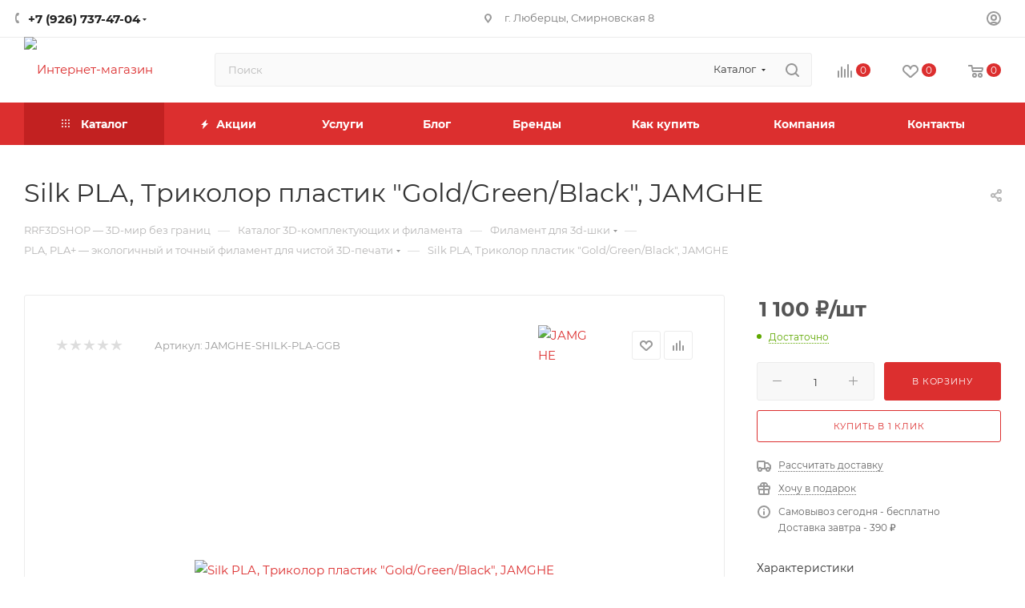

--- FILE ---
content_type: text/html; charset=UTF-8
request_url: https://rrf3dshop.ru/bitrix/components/bitrix/sale.prediction.product.detail/ajax.php
body_size: -15
content:
	<script>
	BX.ready(function () {
		BX.onCustomEvent('onHasNewPrediction', ['', 'sale_gift_product_607613702']);
	});
	</script>
	

--- FILE ---
content_type: text/html; charset=utf-8
request_url: https://www.google.com/recaptcha/api2/anchor?ar=1&k=6LcR1c8rAAAAAAhggkiVccqRL3C49r3Nnd3MEmEg&co=aHR0cHM6Ly9ycmYzZHNob3AucnU6NDQz&hl=ru&v=N67nZn4AqZkNcbeMu4prBgzg&theme=dark&size=invisible&badge=inline&anchor-ms=20000&execute-ms=30000&cb=c2hr98y81z4h
body_size: 49571
content:
<!DOCTYPE HTML><html dir="ltr" lang="ru"><head><meta http-equiv="Content-Type" content="text/html; charset=UTF-8">
<meta http-equiv="X-UA-Compatible" content="IE=edge">
<title>reCAPTCHA</title>
<style type="text/css">
/* cyrillic-ext */
@font-face {
  font-family: 'Roboto';
  font-style: normal;
  font-weight: 400;
  font-stretch: 100%;
  src: url(//fonts.gstatic.com/s/roboto/v48/KFO7CnqEu92Fr1ME7kSn66aGLdTylUAMa3GUBHMdazTgWw.woff2) format('woff2');
  unicode-range: U+0460-052F, U+1C80-1C8A, U+20B4, U+2DE0-2DFF, U+A640-A69F, U+FE2E-FE2F;
}
/* cyrillic */
@font-face {
  font-family: 'Roboto';
  font-style: normal;
  font-weight: 400;
  font-stretch: 100%;
  src: url(//fonts.gstatic.com/s/roboto/v48/KFO7CnqEu92Fr1ME7kSn66aGLdTylUAMa3iUBHMdazTgWw.woff2) format('woff2');
  unicode-range: U+0301, U+0400-045F, U+0490-0491, U+04B0-04B1, U+2116;
}
/* greek-ext */
@font-face {
  font-family: 'Roboto';
  font-style: normal;
  font-weight: 400;
  font-stretch: 100%;
  src: url(//fonts.gstatic.com/s/roboto/v48/KFO7CnqEu92Fr1ME7kSn66aGLdTylUAMa3CUBHMdazTgWw.woff2) format('woff2');
  unicode-range: U+1F00-1FFF;
}
/* greek */
@font-face {
  font-family: 'Roboto';
  font-style: normal;
  font-weight: 400;
  font-stretch: 100%;
  src: url(//fonts.gstatic.com/s/roboto/v48/KFO7CnqEu92Fr1ME7kSn66aGLdTylUAMa3-UBHMdazTgWw.woff2) format('woff2');
  unicode-range: U+0370-0377, U+037A-037F, U+0384-038A, U+038C, U+038E-03A1, U+03A3-03FF;
}
/* math */
@font-face {
  font-family: 'Roboto';
  font-style: normal;
  font-weight: 400;
  font-stretch: 100%;
  src: url(//fonts.gstatic.com/s/roboto/v48/KFO7CnqEu92Fr1ME7kSn66aGLdTylUAMawCUBHMdazTgWw.woff2) format('woff2');
  unicode-range: U+0302-0303, U+0305, U+0307-0308, U+0310, U+0312, U+0315, U+031A, U+0326-0327, U+032C, U+032F-0330, U+0332-0333, U+0338, U+033A, U+0346, U+034D, U+0391-03A1, U+03A3-03A9, U+03B1-03C9, U+03D1, U+03D5-03D6, U+03F0-03F1, U+03F4-03F5, U+2016-2017, U+2034-2038, U+203C, U+2040, U+2043, U+2047, U+2050, U+2057, U+205F, U+2070-2071, U+2074-208E, U+2090-209C, U+20D0-20DC, U+20E1, U+20E5-20EF, U+2100-2112, U+2114-2115, U+2117-2121, U+2123-214F, U+2190, U+2192, U+2194-21AE, U+21B0-21E5, U+21F1-21F2, U+21F4-2211, U+2213-2214, U+2216-22FF, U+2308-230B, U+2310, U+2319, U+231C-2321, U+2336-237A, U+237C, U+2395, U+239B-23B7, U+23D0, U+23DC-23E1, U+2474-2475, U+25AF, U+25B3, U+25B7, U+25BD, U+25C1, U+25CA, U+25CC, U+25FB, U+266D-266F, U+27C0-27FF, U+2900-2AFF, U+2B0E-2B11, U+2B30-2B4C, U+2BFE, U+3030, U+FF5B, U+FF5D, U+1D400-1D7FF, U+1EE00-1EEFF;
}
/* symbols */
@font-face {
  font-family: 'Roboto';
  font-style: normal;
  font-weight: 400;
  font-stretch: 100%;
  src: url(//fonts.gstatic.com/s/roboto/v48/KFO7CnqEu92Fr1ME7kSn66aGLdTylUAMaxKUBHMdazTgWw.woff2) format('woff2');
  unicode-range: U+0001-000C, U+000E-001F, U+007F-009F, U+20DD-20E0, U+20E2-20E4, U+2150-218F, U+2190, U+2192, U+2194-2199, U+21AF, U+21E6-21F0, U+21F3, U+2218-2219, U+2299, U+22C4-22C6, U+2300-243F, U+2440-244A, U+2460-24FF, U+25A0-27BF, U+2800-28FF, U+2921-2922, U+2981, U+29BF, U+29EB, U+2B00-2BFF, U+4DC0-4DFF, U+FFF9-FFFB, U+10140-1018E, U+10190-1019C, U+101A0, U+101D0-101FD, U+102E0-102FB, U+10E60-10E7E, U+1D2C0-1D2D3, U+1D2E0-1D37F, U+1F000-1F0FF, U+1F100-1F1AD, U+1F1E6-1F1FF, U+1F30D-1F30F, U+1F315, U+1F31C, U+1F31E, U+1F320-1F32C, U+1F336, U+1F378, U+1F37D, U+1F382, U+1F393-1F39F, U+1F3A7-1F3A8, U+1F3AC-1F3AF, U+1F3C2, U+1F3C4-1F3C6, U+1F3CA-1F3CE, U+1F3D4-1F3E0, U+1F3ED, U+1F3F1-1F3F3, U+1F3F5-1F3F7, U+1F408, U+1F415, U+1F41F, U+1F426, U+1F43F, U+1F441-1F442, U+1F444, U+1F446-1F449, U+1F44C-1F44E, U+1F453, U+1F46A, U+1F47D, U+1F4A3, U+1F4B0, U+1F4B3, U+1F4B9, U+1F4BB, U+1F4BF, U+1F4C8-1F4CB, U+1F4D6, U+1F4DA, U+1F4DF, U+1F4E3-1F4E6, U+1F4EA-1F4ED, U+1F4F7, U+1F4F9-1F4FB, U+1F4FD-1F4FE, U+1F503, U+1F507-1F50B, U+1F50D, U+1F512-1F513, U+1F53E-1F54A, U+1F54F-1F5FA, U+1F610, U+1F650-1F67F, U+1F687, U+1F68D, U+1F691, U+1F694, U+1F698, U+1F6AD, U+1F6B2, U+1F6B9-1F6BA, U+1F6BC, U+1F6C6-1F6CF, U+1F6D3-1F6D7, U+1F6E0-1F6EA, U+1F6F0-1F6F3, U+1F6F7-1F6FC, U+1F700-1F7FF, U+1F800-1F80B, U+1F810-1F847, U+1F850-1F859, U+1F860-1F887, U+1F890-1F8AD, U+1F8B0-1F8BB, U+1F8C0-1F8C1, U+1F900-1F90B, U+1F93B, U+1F946, U+1F984, U+1F996, U+1F9E9, U+1FA00-1FA6F, U+1FA70-1FA7C, U+1FA80-1FA89, U+1FA8F-1FAC6, U+1FACE-1FADC, U+1FADF-1FAE9, U+1FAF0-1FAF8, U+1FB00-1FBFF;
}
/* vietnamese */
@font-face {
  font-family: 'Roboto';
  font-style: normal;
  font-weight: 400;
  font-stretch: 100%;
  src: url(//fonts.gstatic.com/s/roboto/v48/KFO7CnqEu92Fr1ME7kSn66aGLdTylUAMa3OUBHMdazTgWw.woff2) format('woff2');
  unicode-range: U+0102-0103, U+0110-0111, U+0128-0129, U+0168-0169, U+01A0-01A1, U+01AF-01B0, U+0300-0301, U+0303-0304, U+0308-0309, U+0323, U+0329, U+1EA0-1EF9, U+20AB;
}
/* latin-ext */
@font-face {
  font-family: 'Roboto';
  font-style: normal;
  font-weight: 400;
  font-stretch: 100%;
  src: url(//fonts.gstatic.com/s/roboto/v48/KFO7CnqEu92Fr1ME7kSn66aGLdTylUAMa3KUBHMdazTgWw.woff2) format('woff2');
  unicode-range: U+0100-02BA, U+02BD-02C5, U+02C7-02CC, U+02CE-02D7, U+02DD-02FF, U+0304, U+0308, U+0329, U+1D00-1DBF, U+1E00-1E9F, U+1EF2-1EFF, U+2020, U+20A0-20AB, U+20AD-20C0, U+2113, U+2C60-2C7F, U+A720-A7FF;
}
/* latin */
@font-face {
  font-family: 'Roboto';
  font-style: normal;
  font-weight: 400;
  font-stretch: 100%;
  src: url(//fonts.gstatic.com/s/roboto/v48/KFO7CnqEu92Fr1ME7kSn66aGLdTylUAMa3yUBHMdazQ.woff2) format('woff2');
  unicode-range: U+0000-00FF, U+0131, U+0152-0153, U+02BB-02BC, U+02C6, U+02DA, U+02DC, U+0304, U+0308, U+0329, U+2000-206F, U+20AC, U+2122, U+2191, U+2193, U+2212, U+2215, U+FEFF, U+FFFD;
}
/* cyrillic-ext */
@font-face {
  font-family: 'Roboto';
  font-style: normal;
  font-weight: 500;
  font-stretch: 100%;
  src: url(//fonts.gstatic.com/s/roboto/v48/KFO7CnqEu92Fr1ME7kSn66aGLdTylUAMa3GUBHMdazTgWw.woff2) format('woff2');
  unicode-range: U+0460-052F, U+1C80-1C8A, U+20B4, U+2DE0-2DFF, U+A640-A69F, U+FE2E-FE2F;
}
/* cyrillic */
@font-face {
  font-family: 'Roboto';
  font-style: normal;
  font-weight: 500;
  font-stretch: 100%;
  src: url(//fonts.gstatic.com/s/roboto/v48/KFO7CnqEu92Fr1ME7kSn66aGLdTylUAMa3iUBHMdazTgWw.woff2) format('woff2');
  unicode-range: U+0301, U+0400-045F, U+0490-0491, U+04B0-04B1, U+2116;
}
/* greek-ext */
@font-face {
  font-family: 'Roboto';
  font-style: normal;
  font-weight: 500;
  font-stretch: 100%;
  src: url(//fonts.gstatic.com/s/roboto/v48/KFO7CnqEu92Fr1ME7kSn66aGLdTylUAMa3CUBHMdazTgWw.woff2) format('woff2');
  unicode-range: U+1F00-1FFF;
}
/* greek */
@font-face {
  font-family: 'Roboto';
  font-style: normal;
  font-weight: 500;
  font-stretch: 100%;
  src: url(//fonts.gstatic.com/s/roboto/v48/KFO7CnqEu92Fr1ME7kSn66aGLdTylUAMa3-UBHMdazTgWw.woff2) format('woff2');
  unicode-range: U+0370-0377, U+037A-037F, U+0384-038A, U+038C, U+038E-03A1, U+03A3-03FF;
}
/* math */
@font-face {
  font-family: 'Roboto';
  font-style: normal;
  font-weight: 500;
  font-stretch: 100%;
  src: url(//fonts.gstatic.com/s/roboto/v48/KFO7CnqEu92Fr1ME7kSn66aGLdTylUAMawCUBHMdazTgWw.woff2) format('woff2');
  unicode-range: U+0302-0303, U+0305, U+0307-0308, U+0310, U+0312, U+0315, U+031A, U+0326-0327, U+032C, U+032F-0330, U+0332-0333, U+0338, U+033A, U+0346, U+034D, U+0391-03A1, U+03A3-03A9, U+03B1-03C9, U+03D1, U+03D5-03D6, U+03F0-03F1, U+03F4-03F5, U+2016-2017, U+2034-2038, U+203C, U+2040, U+2043, U+2047, U+2050, U+2057, U+205F, U+2070-2071, U+2074-208E, U+2090-209C, U+20D0-20DC, U+20E1, U+20E5-20EF, U+2100-2112, U+2114-2115, U+2117-2121, U+2123-214F, U+2190, U+2192, U+2194-21AE, U+21B0-21E5, U+21F1-21F2, U+21F4-2211, U+2213-2214, U+2216-22FF, U+2308-230B, U+2310, U+2319, U+231C-2321, U+2336-237A, U+237C, U+2395, U+239B-23B7, U+23D0, U+23DC-23E1, U+2474-2475, U+25AF, U+25B3, U+25B7, U+25BD, U+25C1, U+25CA, U+25CC, U+25FB, U+266D-266F, U+27C0-27FF, U+2900-2AFF, U+2B0E-2B11, U+2B30-2B4C, U+2BFE, U+3030, U+FF5B, U+FF5D, U+1D400-1D7FF, U+1EE00-1EEFF;
}
/* symbols */
@font-face {
  font-family: 'Roboto';
  font-style: normal;
  font-weight: 500;
  font-stretch: 100%;
  src: url(//fonts.gstatic.com/s/roboto/v48/KFO7CnqEu92Fr1ME7kSn66aGLdTylUAMaxKUBHMdazTgWw.woff2) format('woff2');
  unicode-range: U+0001-000C, U+000E-001F, U+007F-009F, U+20DD-20E0, U+20E2-20E4, U+2150-218F, U+2190, U+2192, U+2194-2199, U+21AF, U+21E6-21F0, U+21F3, U+2218-2219, U+2299, U+22C4-22C6, U+2300-243F, U+2440-244A, U+2460-24FF, U+25A0-27BF, U+2800-28FF, U+2921-2922, U+2981, U+29BF, U+29EB, U+2B00-2BFF, U+4DC0-4DFF, U+FFF9-FFFB, U+10140-1018E, U+10190-1019C, U+101A0, U+101D0-101FD, U+102E0-102FB, U+10E60-10E7E, U+1D2C0-1D2D3, U+1D2E0-1D37F, U+1F000-1F0FF, U+1F100-1F1AD, U+1F1E6-1F1FF, U+1F30D-1F30F, U+1F315, U+1F31C, U+1F31E, U+1F320-1F32C, U+1F336, U+1F378, U+1F37D, U+1F382, U+1F393-1F39F, U+1F3A7-1F3A8, U+1F3AC-1F3AF, U+1F3C2, U+1F3C4-1F3C6, U+1F3CA-1F3CE, U+1F3D4-1F3E0, U+1F3ED, U+1F3F1-1F3F3, U+1F3F5-1F3F7, U+1F408, U+1F415, U+1F41F, U+1F426, U+1F43F, U+1F441-1F442, U+1F444, U+1F446-1F449, U+1F44C-1F44E, U+1F453, U+1F46A, U+1F47D, U+1F4A3, U+1F4B0, U+1F4B3, U+1F4B9, U+1F4BB, U+1F4BF, U+1F4C8-1F4CB, U+1F4D6, U+1F4DA, U+1F4DF, U+1F4E3-1F4E6, U+1F4EA-1F4ED, U+1F4F7, U+1F4F9-1F4FB, U+1F4FD-1F4FE, U+1F503, U+1F507-1F50B, U+1F50D, U+1F512-1F513, U+1F53E-1F54A, U+1F54F-1F5FA, U+1F610, U+1F650-1F67F, U+1F687, U+1F68D, U+1F691, U+1F694, U+1F698, U+1F6AD, U+1F6B2, U+1F6B9-1F6BA, U+1F6BC, U+1F6C6-1F6CF, U+1F6D3-1F6D7, U+1F6E0-1F6EA, U+1F6F0-1F6F3, U+1F6F7-1F6FC, U+1F700-1F7FF, U+1F800-1F80B, U+1F810-1F847, U+1F850-1F859, U+1F860-1F887, U+1F890-1F8AD, U+1F8B0-1F8BB, U+1F8C0-1F8C1, U+1F900-1F90B, U+1F93B, U+1F946, U+1F984, U+1F996, U+1F9E9, U+1FA00-1FA6F, U+1FA70-1FA7C, U+1FA80-1FA89, U+1FA8F-1FAC6, U+1FACE-1FADC, U+1FADF-1FAE9, U+1FAF0-1FAF8, U+1FB00-1FBFF;
}
/* vietnamese */
@font-face {
  font-family: 'Roboto';
  font-style: normal;
  font-weight: 500;
  font-stretch: 100%;
  src: url(//fonts.gstatic.com/s/roboto/v48/KFO7CnqEu92Fr1ME7kSn66aGLdTylUAMa3OUBHMdazTgWw.woff2) format('woff2');
  unicode-range: U+0102-0103, U+0110-0111, U+0128-0129, U+0168-0169, U+01A0-01A1, U+01AF-01B0, U+0300-0301, U+0303-0304, U+0308-0309, U+0323, U+0329, U+1EA0-1EF9, U+20AB;
}
/* latin-ext */
@font-face {
  font-family: 'Roboto';
  font-style: normal;
  font-weight: 500;
  font-stretch: 100%;
  src: url(//fonts.gstatic.com/s/roboto/v48/KFO7CnqEu92Fr1ME7kSn66aGLdTylUAMa3KUBHMdazTgWw.woff2) format('woff2');
  unicode-range: U+0100-02BA, U+02BD-02C5, U+02C7-02CC, U+02CE-02D7, U+02DD-02FF, U+0304, U+0308, U+0329, U+1D00-1DBF, U+1E00-1E9F, U+1EF2-1EFF, U+2020, U+20A0-20AB, U+20AD-20C0, U+2113, U+2C60-2C7F, U+A720-A7FF;
}
/* latin */
@font-face {
  font-family: 'Roboto';
  font-style: normal;
  font-weight: 500;
  font-stretch: 100%;
  src: url(//fonts.gstatic.com/s/roboto/v48/KFO7CnqEu92Fr1ME7kSn66aGLdTylUAMa3yUBHMdazQ.woff2) format('woff2');
  unicode-range: U+0000-00FF, U+0131, U+0152-0153, U+02BB-02BC, U+02C6, U+02DA, U+02DC, U+0304, U+0308, U+0329, U+2000-206F, U+20AC, U+2122, U+2191, U+2193, U+2212, U+2215, U+FEFF, U+FFFD;
}
/* cyrillic-ext */
@font-face {
  font-family: 'Roboto';
  font-style: normal;
  font-weight: 900;
  font-stretch: 100%;
  src: url(//fonts.gstatic.com/s/roboto/v48/KFO7CnqEu92Fr1ME7kSn66aGLdTylUAMa3GUBHMdazTgWw.woff2) format('woff2');
  unicode-range: U+0460-052F, U+1C80-1C8A, U+20B4, U+2DE0-2DFF, U+A640-A69F, U+FE2E-FE2F;
}
/* cyrillic */
@font-face {
  font-family: 'Roboto';
  font-style: normal;
  font-weight: 900;
  font-stretch: 100%;
  src: url(//fonts.gstatic.com/s/roboto/v48/KFO7CnqEu92Fr1ME7kSn66aGLdTylUAMa3iUBHMdazTgWw.woff2) format('woff2');
  unicode-range: U+0301, U+0400-045F, U+0490-0491, U+04B0-04B1, U+2116;
}
/* greek-ext */
@font-face {
  font-family: 'Roboto';
  font-style: normal;
  font-weight: 900;
  font-stretch: 100%;
  src: url(//fonts.gstatic.com/s/roboto/v48/KFO7CnqEu92Fr1ME7kSn66aGLdTylUAMa3CUBHMdazTgWw.woff2) format('woff2');
  unicode-range: U+1F00-1FFF;
}
/* greek */
@font-face {
  font-family: 'Roboto';
  font-style: normal;
  font-weight: 900;
  font-stretch: 100%;
  src: url(//fonts.gstatic.com/s/roboto/v48/KFO7CnqEu92Fr1ME7kSn66aGLdTylUAMa3-UBHMdazTgWw.woff2) format('woff2');
  unicode-range: U+0370-0377, U+037A-037F, U+0384-038A, U+038C, U+038E-03A1, U+03A3-03FF;
}
/* math */
@font-face {
  font-family: 'Roboto';
  font-style: normal;
  font-weight: 900;
  font-stretch: 100%;
  src: url(//fonts.gstatic.com/s/roboto/v48/KFO7CnqEu92Fr1ME7kSn66aGLdTylUAMawCUBHMdazTgWw.woff2) format('woff2');
  unicode-range: U+0302-0303, U+0305, U+0307-0308, U+0310, U+0312, U+0315, U+031A, U+0326-0327, U+032C, U+032F-0330, U+0332-0333, U+0338, U+033A, U+0346, U+034D, U+0391-03A1, U+03A3-03A9, U+03B1-03C9, U+03D1, U+03D5-03D6, U+03F0-03F1, U+03F4-03F5, U+2016-2017, U+2034-2038, U+203C, U+2040, U+2043, U+2047, U+2050, U+2057, U+205F, U+2070-2071, U+2074-208E, U+2090-209C, U+20D0-20DC, U+20E1, U+20E5-20EF, U+2100-2112, U+2114-2115, U+2117-2121, U+2123-214F, U+2190, U+2192, U+2194-21AE, U+21B0-21E5, U+21F1-21F2, U+21F4-2211, U+2213-2214, U+2216-22FF, U+2308-230B, U+2310, U+2319, U+231C-2321, U+2336-237A, U+237C, U+2395, U+239B-23B7, U+23D0, U+23DC-23E1, U+2474-2475, U+25AF, U+25B3, U+25B7, U+25BD, U+25C1, U+25CA, U+25CC, U+25FB, U+266D-266F, U+27C0-27FF, U+2900-2AFF, U+2B0E-2B11, U+2B30-2B4C, U+2BFE, U+3030, U+FF5B, U+FF5D, U+1D400-1D7FF, U+1EE00-1EEFF;
}
/* symbols */
@font-face {
  font-family: 'Roboto';
  font-style: normal;
  font-weight: 900;
  font-stretch: 100%;
  src: url(//fonts.gstatic.com/s/roboto/v48/KFO7CnqEu92Fr1ME7kSn66aGLdTylUAMaxKUBHMdazTgWw.woff2) format('woff2');
  unicode-range: U+0001-000C, U+000E-001F, U+007F-009F, U+20DD-20E0, U+20E2-20E4, U+2150-218F, U+2190, U+2192, U+2194-2199, U+21AF, U+21E6-21F0, U+21F3, U+2218-2219, U+2299, U+22C4-22C6, U+2300-243F, U+2440-244A, U+2460-24FF, U+25A0-27BF, U+2800-28FF, U+2921-2922, U+2981, U+29BF, U+29EB, U+2B00-2BFF, U+4DC0-4DFF, U+FFF9-FFFB, U+10140-1018E, U+10190-1019C, U+101A0, U+101D0-101FD, U+102E0-102FB, U+10E60-10E7E, U+1D2C0-1D2D3, U+1D2E0-1D37F, U+1F000-1F0FF, U+1F100-1F1AD, U+1F1E6-1F1FF, U+1F30D-1F30F, U+1F315, U+1F31C, U+1F31E, U+1F320-1F32C, U+1F336, U+1F378, U+1F37D, U+1F382, U+1F393-1F39F, U+1F3A7-1F3A8, U+1F3AC-1F3AF, U+1F3C2, U+1F3C4-1F3C6, U+1F3CA-1F3CE, U+1F3D4-1F3E0, U+1F3ED, U+1F3F1-1F3F3, U+1F3F5-1F3F7, U+1F408, U+1F415, U+1F41F, U+1F426, U+1F43F, U+1F441-1F442, U+1F444, U+1F446-1F449, U+1F44C-1F44E, U+1F453, U+1F46A, U+1F47D, U+1F4A3, U+1F4B0, U+1F4B3, U+1F4B9, U+1F4BB, U+1F4BF, U+1F4C8-1F4CB, U+1F4D6, U+1F4DA, U+1F4DF, U+1F4E3-1F4E6, U+1F4EA-1F4ED, U+1F4F7, U+1F4F9-1F4FB, U+1F4FD-1F4FE, U+1F503, U+1F507-1F50B, U+1F50D, U+1F512-1F513, U+1F53E-1F54A, U+1F54F-1F5FA, U+1F610, U+1F650-1F67F, U+1F687, U+1F68D, U+1F691, U+1F694, U+1F698, U+1F6AD, U+1F6B2, U+1F6B9-1F6BA, U+1F6BC, U+1F6C6-1F6CF, U+1F6D3-1F6D7, U+1F6E0-1F6EA, U+1F6F0-1F6F3, U+1F6F7-1F6FC, U+1F700-1F7FF, U+1F800-1F80B, U+1F810-1F847, U+1F850-1F859, U+1F860-1F887, U+1F890-1F8AD, U+1F8B0-1F8BB, U+1F8C0-1F8C1, U+1F900-1F90B, U+1F93B, U+1F946, U+1F984, U+1F996, U+1F9E9, U+1FA00-1FA6F, U+1FA70-1FA7C, U+1FA80-1FA89, U+1FA8F-1FAC6, U+1FACE-1FADC, U+1FADF-1FAE9, U+1FAF0-1FAF8, U+1FB00-1FBFF;
}
/* vietnamese */
@font-face {
  font-family: 'Roboto';
  font-style: normal;
  font-weight: 900;
  font-stretch: 100%;
  src: url(//fonts.gstatic.com/s/roboto/v48/KFO7CnqEu92Fr1ME7kSn66aGLdTylUAMa3OUBHMdazTgWw.woff2) format('woff2');
  unicode-range: U+0102-0103, U+0110-0111, U+0128-0129, U+0168-0169, U+01A0-01A1, U+01AF-01B0, U+0300-0301, U+0303-0304, U+0308-0309, U+0323, U+0329, U+1EA0-1EF9, U+20AB;
}
/* latin-ext */
@font-face {
  font-family: 'Roboto';
  font-style: normal;
  font-weight: 900;
  font-stretch: 100%;
  src: url(//fonts.gstatic.com/s/roboto/v48/KFO7CnqEu92Fr1ME7kSn66aGLdTylUAMa3KUBHMdazTgWw.woff2) format('woff2');
  unicode-range: U+0100-02BA, U+02BD-02C5, U+02C7-02CC, U+02CE-02D7, U+02DD-02FF, U+0304, U+0308, U+0329, U+1D00-1DBF, U+1E00-1E9F, U+1EF2-1EFF, U+2020, U+20A0-20AB, U+20AD-20C0, U+2113, U+2C60-2C7F, U+A720-A7FF;
}
/* latin */
@font-face {
  font-family: 'Roboto';
  font-style: normal;
  font-weight: 900;
  font-stretch: 100%;
  src: url(//fonts.gstatic.com/s/roboto/v48/KFO7CnqEu92Fr1ME7kSn66aGLdTylUAMa3yUBHMdazQ.woff2) format('woff2');
  unicode-range: U+0000-00FF, U+0131, U+0152-0153, U+02BB-02BC, U+02C6, U+02DA, U+02DC, U+0304, U+0308, U+0329, U+2000-206F, U+20AC, U+2122, U+2191, U+2193, U+2212, U+2215, U+FEFF, U+FFFD;
}

</style>
<link rel="stylesheet" type="text/css" href="https://www.gstatic.com/recaptcha/releases/N67nZn4AqZkNcbeMu4prBgzg/styles__ltr.css">
<script nonce="by1yCVUYJ_OfZe9Kr0gbSA" type="text/javascript">window['__recaptcha_api'] = 'https://www.google.com/recaptcha/api2/';</script>
<script type="text/javascript" src="https://www.gstatic.com/recaptcha/releases/N67nZn4AqZkNcbeMu4prBgzg/recaptcha__ru.js" nonce="by1yCVUYJ_OfZe9Kr0gbSA">
      
    </script></head>
<body><div id="rc-anchor-alert" class="rc-anchor-alert"></div>
<input type="hidden" id="recaptcha-token" value="[base64]">
<script type="text/javascript" nonce="by1yCVUYJ_OfZe9Kr0gbSA">
      recaptcha.anchor.Main.init("[\x22ainput\x22,[\x22bgdata\x22,\x22\x22,\[base64]/[base64]/[base64]/bmV3IHJbeF0oY1swXSk6RT09Mj9uZXcgclt4XShjWzBdLGNbMV0pOkU9PTM/bmV3IHJbeF0oY1swXSxjWzFdLGNbMl0pOkU9PTQ/[base64]/[base64]/[base64]/[base64]/[base64]/[base64]/[base64]/[base64]\x22,\[base64]\\u003d\\u003d\x22,\x22TcOww7XCicO7FsOdwrnCiU82G8OBAVTChGAiw6bDqw7CtXk9acOmw4UCw5LCoFNtDQ/DlsKmw4ULEMKSw4XDr8OdWMOrwqoYcR/Cs1bDiRBsw5TComJgQcKNK37DqQ9Nw6plesKxLcK0OcKvYloMwroMwpN/w4k0w4Rlw7nDnRMpf1wlMsKVw4p4OsOxwrTDh8OwGMKDw7rDr3NEHcOiU8KBT3DChDRkwoRkw7TCoWpzXAFCw6/CqWAswrhfA8OPHMOkBSgzGyBqwoXCnWB3wrjCgVfCu1XDq8K2XUvCgE9WEMO1w7F+w7I4HsOxLVsYRsOIV8KYw6xqw70vNjtLa8O1w53Ct8OxL8KnAi/CqsKCMcKMwp3Di8Ofw4YYw7jDlsO2wqppJioxwoPDjMOnTX3DtcO8TcOXwr80UMOmU1NZRgzDm8K7dsKOwqfCkMOuSm/CgSrDlWnCpwVIX8OAAsOBwozDj8O4wpVewqpldnhuD8OEwo0RMcOLSwPCjsKubkLDrzcHVF9kNVzCnsKOwpQvBBzCicKCR1TDjg/CpMKew4N1IMOBwq7Ck8KpbsONFWfDo8KMwpMxwrnCicKdw5/DqkLCkmApw5kFwqYHw5XCi8KTwpfDocOJecKlLsO8w4V0wqTDvsKnwr9Ow6zChx9eMsKoP8OaZV/Cp8KmH1jCrsO0w4cIw7hnw4M6J8OTZMKbw4kKw5vCvnHDisKnwprCssO1GwcKw5IAZsKrasKfYMKudMOqVyfCtxMnwpnDjMOJwpLCtFZodsKpTUgGcsOVw653wpxmO2TDlRRTw4NPw5PCmsKtw40WA8O0wqHCl8O/E2HCocKvw704w5xew7EOIMKkw7ttw4N/LAPDux7CjcKVw6Utw6Aow53Cj8KcJcKbXyHDuMOCFsONCXrCmsKGHhDDtm5efRPDghHDu1kia8OFGcKawrPDssK0R8K0wro7w4wAUmEYwrEhw5DCi8OrYsKLw60SwrY9G8KnwqXCjcOTwqcSHcKxw7Rmwp3ChlLCtsO5w7vCi8K/[base64]/DuMO+w4vCgMOcBcOvKsKSesOLTcOwwp50YMKMRRw+wp3DtVjDk8KnaMO7w7gcSMO8acOfw5l4w5gXwqfCqMK+XAXDixvCtDUKwqLCrQXChsOJXcOwwoMPQMKdLxNNw4w4a8OEJRAhHWFDwpnDqMKLw4/[base64]/[base64]/SSM6w64Gwqw6HcKswrU6w4PDicO2wowcTUbClAwwDFbDuAbCucKBwpLCgMO/LsO/w6nDrWhywoFLXcKtwpRVZXjDpcKbcsO8w6oSwqFJBnk5Z8Klw5zDqsOoNcKxCsO8wp/CrwZzwrHDocKmFsOOC0nDlzAKwrLDgsOkwpnDjcKtwrx5NsOLwp8TLsOkSnsywqTCsiAEHwV9FijCm3rDnkA3Zx/[base64]/CkMKeMx9PBcOZw7RSwpLCg8OSwrofwppUw6YBSMOLwrXDncKzO1HCpsOSwpk0w6/DvDYrw5TDn8KWM3IFcyvCqAVLaMOzRULDl8KqwprCsgTCqcO0w6rCvcKYwpI2bsKiVMK0KsOvwp/Dl25CwrFewojCiWkRA8KsUcKlRC/ChmMREMKLwoTDrcORKAEtD2XCmmnCjnbCo2QSCMOQbcOTYkHCsVTDqQXDjVfDq8OGXsO0wpfCkMOfwoZnOBHDscOSIsOkwqfChcKdAMKhVRhfTl7DkcOYNcOJKH0Aw5hnw7nDgyQUw6DDrMKIwp8Vw6gNcFEZDiZKwqxSwrvChFMObsKCw5/CmCokAgrDrD15NsKiVcKTbzHDg8Owwo4yAMKvGAN2w4MewozDv8O6BR3DgWHDvsKhME41w5TCucKqw4TCl8ONwpvCv1MtwpnCvTfCk8O/[base64]/Ch8ONw73CmMKAwogLw5nCucK7LcKHwrrCvyFSwoMJcynChsK6w7PDtcKEIsOmTVLDp8OcewvDu1jDhsKjw71xJcKNw5/DkH7DhcKfdylnF8KyQ8OuwrXDk8KPwo0Kw7DDmDECw6TDjsK2w6oUDcOve8KLQGzCucOMCsK0woEFaUAjScKAw5JZwqdNBsKADcK9w6/CnAPCk8KtF8Kne3DDrsO4XsK+KcOGw5JTwpHCl8OXWQ8EcMOFZxcZw6ZIw7F/ZQIoYcOFbRM0eMKONDzDuC3CvsKLw7A0w7jCpMKPwoDCp8KWVFgVwoR+bMKBHjXDvsK/wpgqIDU9wqfDpQ3CqnhXJMOiwo8MwoZFT8O8RMOywqLChHo3RHp1Fz3ChFjCmFPDgsOFwpXDgsOJE8KtN0MXw5rDhj51IcK/w6nCqksOMmPCkA9xwoVeWcKpIhDDr8OwAcKdaSc+RQgYIsOGIgHCuMOGw6EAEV4yw4PCv0ZPw6XDocOtRChJZBxRwpFRwobClMKHw6fCuwjDk8OoVMO8wonCuzjDiVbDglJccsObUzfDicKcRMOpwqNLwrLCqQPCtcKcw4B/wqFsw73CinpBFsKZMlJ5wq9Qw5FDwr/CugUCVcKxw5pKwovDocOxw73CvQ1+UlfCmMONw5x/[base64]/DucKFcMKuw6FCIzVxwoNeAsOAGcK0S8K3w4AIwpQsAMOCwp11NMK9w5w7w7JsRsK0e8O7AsOzMDxzwr/DtCTDp8KFwpfDvMKCU8KbFmYUIg03dFxawq4dBVrDgcOuw4k7IBkkw48sORrCtMOsw5vCmXTDicOiZMKsIsKfwqs5TcOEcwkTNQ4jWiHDv1DDksKudMKGw6jCssK+WyTCiMKbawbDm8K5LX8AAcKxY8O8w77DjS3DjsK4w7jDgMOhwonDhyRcNjUWwpZ/WD3Dk8KWw5Q/wpEUw6Q7wrXCvcKLK3wrw7BcwqvCs27Du8KANsOLXMKnwpDDncKfMAIVwrxMd3wAX8OUw5/[base64]/DvmJuw67CrjFYwrTCkWpzKV5+XMKlwqEcEsKWFMOqa8OYIMOtS20xwrtkCQvDiMOmwrPDv2vCuU0Lw4pfNMKnM8KVwrXDk2NudcOpw6jCtBFtw7PCicOFw7xEw4XCi8K5IizCk8KPYV0/w7jCscK5w5UZwrdxw5HDoCxQwq/[base64]/DnhVOw4jDk2NTCsKeMcKIw7DCrXfDoWdjwqRoR8OtMnV4wpVTB1TDusOww5RNwph8JlzDk3lRecKaw4xkMsOGNUzCusKLwq/DsTjDu8OqwoZ0w5d0QsKjScKow43Dk8KRaAPDhsO8w4vCjMOSGg3Ch3bCoAdxwrBiwq7Cq8OYSw/Dk3fClcOLKw3CrMKLwpZVAMOpw44Jw60uNDENccK+JTnCvMOSw4R6w6TCvMKuw7AzBwrDs3jCpwpew6shwoYyHygIw7tYWgrDvw5Rw4HDnsKUDw90wrU5w4ISw4HCrxXCihjDlsOjw53DkMO7IANkNsKUwr/[base64]/CicK3FsOpwoTDhMOsaEARe2vCu8Kswrgrwqo7wofDnyjCpMK5wop6wojCkibClsOyLRIHL27Dq8Olegc6w5vDhizCssOsw7A3M3EGwoAoKcKuasOow7FMwq0pA8Krw7PDpsOSB8KcwpREPS7DmVtNH8KbUznCmnUjwpPCqlJUw71jJsK/[base64]/O8KBw7XCjMK/wrfCpmY2wpbDssKebsO4wrcBMw3Cg8OFPB5Ew7vDlijCpzdywoZrD3tDSTnDtW3Cn8KqDQjDksKPwoAOecOlw77DmsO5w7nCscK8wrXCjUnCml/DscK4c0TDtcOkaBzDoMO1wqbCsG/DpcKXAx/Cv8KbfMK5wo3CgQ/DlCwIw68fBznCksOZMcKFdMOtfcOfScKpwqM+RRzChxvDmcKLOcK0w6nDiSLDiW8sw4/[base64]/DtcOuA8KkRMKQwpjCrMOCwqPCtcKUdcODw580w5xjQMKMwqnCiMOywp/DosOfw5fCsxBPwo3Ct35WPinCsnHClAMTwofDlcO2QcOywrjDicKSwopNX1TCrgbCvMKywrTCkj0Ow6ETdcOHw4LCkcKUw6vCp8KPBsO9CMK9w53DjcOaw7LChQfCrV8ww47CkTPCp3p+w7TCjzp1wpLDuWdrwrvCqm7DlXnDjsKLWcO7FcKlY8K0w68twpzClW/CvMOVw5wnw4U6DiIjwox0GFlsw4QTwrBUwqMYw43Dg8OqbMOZwoPDncK5IsOAC19xG8KqKg/DkUTCsjnCpcKpJ8O3D8OUwpETw4zCgEDCu8OWwpnDo8OmaGYxwq4ZwoPCrcKlw5kJQ3crdcOWdyjCucOMexbDkMKlTcO6dW/DnC0lcsKXw5LCuHTDpsOiZ2MZwqMiwqcZwp5fWlgdwol3w4bDlkl6A8OTQMKzwplJXWIjHG7DkEAhw4HDvT7DmMK1cxrDicO6dMK/w5nDpcOaXsOUH8OPRHTCpMORbzUbwoh7RMKlPcOqwqHDhzUMPm/DihMjw5xzwoondwszRsKZecKHwpwww6Iuw49ZXcKTwrpNw7VzXMK/[base64]/DtsK1w47Cv8Ojw4liWXcgAVk5WwvCusO6d11/w47CuCHCiVkWwqY8wpBjwoHDkcOgwoQWwqjCn8KHw7/CvQnDgR/Cty1xw7A9GEfCu8KTw7vCjsK7wpvCjsO7QMO+VMOwwo/Cl37CuMKpwq1PwqLDnVlQw6DDucK8OAk5wr/DoA7DuRrCv8OfwobCuEY/w71Ww7zCq8OKIsKYS8KRezprACFdUMKqwo8Cw54Yf0IWSMOKMVEkJVvDgT5/S8OGKxMHCsKecm3DhEHDmSIVw5M8w7bCp8OFw59/wpPDlWE8JhVGwpHCmcO6wrHCvkfCjXzDt8Kxw7Edw5TCtwJSwqDCsQDDt8K8w5/Dk0Yywp0Pw7x1w4DDt0fDqELDlFXDpsKnMRXDp8KNwqjDnX0RwrYAIMKnwpJ+PcKmQMORw67DhcO2dg3Ct8OGwoZKw7g7wofClwIbdj3DkcOxw7DCvBdwE8OvwrHCuMKzXRzDu8OCw5ZQa8OSw5dTOsKqwosZG8KscT/[base64]/DiMK8wq/Dl8KYLcOZGXLCs8O8wpIDIHBJC8OUFFrCnsK4wqzCi8OncMKlwoXDiWzDjsKowpDDnlVhw73ChcKlD8KNHcOgYVFuOMKodz1fJSbCgjZow4xlfDQlFsKLw6PDgVLCuEHDqMK6W8OtZsOMw6TCvMKNwpLDkxkKw7ZHwq4bZ1EpwpPCvMKbOk4zcsO1wqZiWsKlwq/CnzPDhcKkI8OVK8K/csKPBsKfw5oUwowIwpdMwr0cwrlIfD/DhVTClTRdwrMowpQIfznDkMKTw4HCqMOeDzfCuyvDlMOmwoXCmioWwqnCnMKlaMKbSsKaw6/[base64]/CvMOCwqPCnHPDuGLChMOywo3CtcKgw4h1wrnCicOMw5nDqxswBsK9wpvDt8K9w7IcaMOrw7/CvMOQwqgFIMO8OgzDuVMgwoDCk8OYZmvDjSF+w4gqeihgV3rCrMO8eisrw6dowoYOQhV/RU08w6fDhMKiwrcswq0BPTYjXcKxfyZ6O8K8w4DCkMKpW8KrcMO1w4vDp8KkJ8OaL8KFw4MPw6s9woDChMO2w5wUwrhfw7PDrcK2BsKYT8K/XDXDsMKJw6IBNUbCisOgNHDCpRLDtHTDo1AIci3ChxbDmU99I017a8OFasOjw6pNJXfChyRbLsKSemVBwqE/wrXDrcK+ccOjw6/ChsKRwqBPw6ZKZsK5D2fCrsObR8ORwofDpDHDmsOowo4KNcOuUBrClsOvPEwgCsKow47Cnh3Ch8O8OF0EwrvDtG/DscO0wozDpcOTVVXDk8KLwpTCvmzCpnIIw7jDrMK1w7phw5VQwonCiMKbwpTDi1fDosK/wo/DvHJbwpI6w483w5bCqcKxbsKEwowhfcOeDMKHSjnCqsKqwoY1w7fChRHCjhQseBPDjRAtwq/Dnwg0aS7DgHDCtsOUecK8wrIXJjLDgMKxEHgkwrPDvcOWw4fDp8OnbsOyw4JxFGHDqsOKdmRhwqjCqh/[base64]/w7Qfw5IKeV58SAvDpQ1RfcK1woJ3YDfCjsOPQ0Jaw5VSS8OuOMOkcgsKw489IMO2w4jCmMOYVT7CjcKQTk9gw4cADH57VMKtw7HDpGhEaMOhw6XCvMKCwpbDiQrClMOGw7LDisOPZcORwpvDqsOkK8KAwrfDj8Omw58DT8O8wrISw5/CgTFFwoAjw4UVw5JlRgrCqi5Uw7RPNMOAacOhQMKIw6tiEMKMRsKLw6XCjsOEXcKMw5rCtzYdYSXCjl3CmR7DisK5wo9RwqUGwr0kV8KdwqhMw75vPVDCl8OcwrLCq8OEwr/[base64]/CqMOeDMK4MltYZQpVVQ0bwrbDjC58A8KUwovCrjbCsy1aw5xZwrIUAFIjw6fChVrCol7Dh8O8w5BBw4QQTcOaw7cOwo7Cg8KtHH3DicOwHcKrP8Onw6bDgMOow5DCpCLDjCssAznDkhJYHTzCisO5w5opwp7DtMK+wpfDiTU0wqwzaF7DpQIswpjDqzbDlEFlwp/[base64]/[base64]/[base64]/[base64]/CqAo3wqrChTPDk8OQT3XCrMK8dG7CqMKuDmZJw4/CvMO7wozDuMK+BmgdDsKpw45eE3knw6MTfsKVdMOhw5t6Z8K0CjQPYcOTZ8K/w6DCuMOZw6MuVcKQOjTClcO7JUTCq8K+wqDCpHTCo8OnNm9ZE8OOw5XDqG0Iw6zCrMODUMO4w5JHHcK8Sm/Cq8KBwrvCuRfDhhQqwr0qYFNIwrzCjidfw60Ww5bCn8Knw5TDkcO9MEkgwq1Owr9BKsKyZk7CjFfCpwZMw5PDpsKdIsKKRG1FwoFgwo/Ch0wwRh5fJwt3wrjCgMOTFMOUwp3DjsKbBCt6K25iS03DmS7Cn8OzTVrDl8OhScKgFsK7w6kfwqdJwqrCnFl4CsOswocSfMOow7bCpsOUNMOPUQ3CrsKsCVbCtcO4EMKQw6bCkU7DlMO7w7bDsGjCpRDCjVfDoRkpwpQ6woUJacOhw6U7dioiwrjDhC/CsMODR8KqQ3DDm8OwwqrCi0Ekw7oyRcKqwq4vwph6BsKSdsOAwotPDGUoKMO/w6IYbcKQw5zDucOHDMKzRsOXw4LCrDUJBgwGw6duU1zChXfDl0Vvwr/[base64]/JMOtJT8FOBfDgHw8FkvDjgXDscOOw5XDlmFjwo7CvkgMXQx3WcOxwroaw6R2w4RsDkfCr2Apwr9cTUfCo1LDphfDssOHw7jCsjNyK8O3wpLCjsO9GlpVcV5swrMQTMOSwqXCi3ZSwohbQTcyw5l+w5/CpR0GfxNaw54desOQH8ObwrfCh8K7wqR8wrzCkFPDnMO+wqxHBMK9wpApw6FwNA9Mw50HMsKeGDXDn8ObAsOsJ8K4D8OSFcOKaDXDvsK/T8O/wqAzIh81wozCm0vDvgDDm8OlMQDDmGwEwppdLcKXwpAyw7NeZcO3CMOnTyBHNSsowpMxw6LDvA/DhUE7w6nCh8KPRwQ8SsOXw6HClVcIwpIAOsOWw7XChMORwqLCn17CgVdFYwMuccKTHsKeesORT8KkwoROw5oKw5Mmc8Kcw410AMOmZXBPXcOCw4kSw7rCnR5uXC9Tw4RMwo7Ct3B6wqbDpsOWbg4fRcKcPUnCtDDDtsKQEsOOC0/CrkHCn8KXecK/[base64]/wqp4wprCpwZQwoQKwoE2R8KXw4xEwpXCo8KzwqI4H2/CuFbCssOiZ1fCq8O+HE/[base64]/YsOGw43DuHbDjsOdEMKpw5hLw6Ewwp9GwoJZZk/[base64]/DqxBcwq3Cl8KPwqNWw6pDw4jDpVs0AV7Ci8OtZsOVw4sGw4XCnRTDs1FDw4h8w4vDtQ3CmTFaU8OfHnLDrsKTARLCpyMQPcKjwr3DlcKmGcKCZG18w4oPOMK4w67Ch8K1w57CocO3QDYRwp/CrhAtJMK9w4/ChgcfCg3DqcKKw4Q6w67DmXxELsKqwprCiQvDrGkKwp/CgMOqw7jDpsK2w6M/[base64]/[base64]/CoFHChhc5wr/DkcKzDsKjWcKtw610wrjDosOdwo8mw77Cp8KBw5XCkxrDn0lIYsOgwp4cCCjClcKNw6fCnMOqworCqXzCt8Kbw7bCtAfDg8KYw5XCoMKzw4FbOyV5CcOrwr0HwpJUEMOZBDcWZMKpHljDnsKzIcK/w7HCkjnDuyJaQnh9wpjCjQoFRg/CscKLPj/Do8Ozw7xcAFnChBHDksO+w504w6PDrMOVeR7DjsOQw6VTfMKNwrDCtsKcBwcDdHDDnVUswpNWPcKWEMOvw7Aiw59ew4fCjMOIJ8KLw5RSwojCq8O/wpAOw6/CtVPCqcOqMWwvw7LDsHIgM8KQacOUwqLCk8Ogw6DDlnLCvcKRWVYzw57CunXCnGLDjFrDnsKNwrkpwqTCtcOpwodXRDxdB8KgfVEPw5HCoCVJekZgR8OkUcOVwp/Dug8swqTDrVZOw6LDmsOrwqtdwrDCkEjCmnfDssKDecKVDcO7w6QnwrJZwoDCpMOZe3RBdmzCi8Kjw5J6w7bCtUYZw7FkdMK2wo/Dh8KEMMKhwqjDkcKLw5AWw7FoGQxRwo8rfgnClQ/CgMKgSWjDk0PDkw1oHcOfwpbDvX4xwofCvcKuAW4sw5vDssOYJMKDC3HCiF/CsDNRwqx9Wm7CpMOBwptOIUDCsUHDtsOIKWrDlcKSMB1uUsK9KRBCwrfDnMOEeGsRw4NAdTxQw4UzAQDDssOdwr0QGcO9w4fCqMO0I1XChcOYw6rCsTfDssKgwoAjw4EJfkPCtMKxfMOfTSnDssONP2nDjcOOwpV3VToLw6Q/Jnh2c8OGwpx8wobCu8Ofw7tvDCbCgWYIwoFXw5VUw64Hw7wywpPCo8Otw74XQcKTCH/DgcOqwqs1wqrCnXnDmsOZwqQ9IWkRw77DpcKKwoBuDjMNw7zCg0LDo8ODZMKcwrnCtntUw5Q9w7oRw7jCtMK8wqsBTBTClG/DtwHCgMOTccKywrtNw5DCvsKPeR7DtFrDnl7Dl1fDocO8dsOpKcK3dU/Cv8KTw4fCtsKKcsKIw7XCpsOXWcK4RMOjEcOPw4VVS8OOGsO/w5fCkcKAwqIzwqpfw78zw5wRwq3DvMKGw5bDlcKxQyByOTxPKmJVwoAVw7zDtcOvwqnCi0/CtsOqXTciw41ILE4+w7NQT2jDjjLCt34Xwpx8w65Qwpp2w40GwqDDlRF/UMOuw4jDnyVnw6/CrzbDlsKPUcKdw4nDgMKxwrbDlcKBw4nDnRjDkHx1w7PChWNnEMOrw68EwozDpyrCncKrH8KgwpLDl8O0DMKvwpNKEzrCmsOHLzJ/e3k1CEZeCFnDtMOjAWhWw6d4w64Sejo4wpzDgsKDFFJ2QsOQN25QJiRQUMK4SMKMC8KLH8K8wrUDw6lQwrUdw7kiw7JURx0zAX93wokSYDLDt8KSw41Iw5TCuDTDmyLDhcOgw4nCtDDCnsOKOMKYw6wLw6XChFscCxRuP8KXaQZcScKHDsO/Xl/[base64]/fF7CrcK4w5gvRMKnb1YswrthUH5Qw7/DtMO6w7zCo106woAweh0fwqJaw6fChnh+wq5UN8KNwoDCosOqw4Imw7VhAsOuwoTDmsO4EcORwoLDt3/DvwLCr8OBwo3Dmz1tKAJsw5HDkijDr8K2VSrCiyZWw5rDkgvCums8wpZUw5rDssOvwppjwq7DsFLDp8OzwqgtSyQwwrcNK8K3w6nCoUvDj1bCmzDCgMO7wr1RwofDmsO9wpPCsSRLQsOnwoDCiMKBw4gYCGTDscOpwpk1YcK/wqPCpMOrw7/[base64]/V8Ohe8KRwoDDk2wwU8K2a8KEHFbCv17DkXvDhFhiRVPCrS8Tw7jDmXvCiE8YVcKzw4PCrMKZw5PDukY7OsOzOg0xw6hsw7bDkwLClMKvwoE1w5/Cl8OoeMO+NcKfRsK8U8KwwowEYsKZFXAnQ8K2w7LCvMOXwqXCvsK4w7/[base64]/[base64]/CtcOpw5nDqizCmsK9KsOYdcKrTcK8w4vDnMOvNMKXw5dmw4hJeMOlw4ofw6oOcWk1w6Vnw7XCicOdwpExw5/CpcOpwot3w6bDi0PDkcOPwpTDpUsXQMKqwqXDg05kwp91TMOvwqQ/XcK+UBhvw7IwXMObKAovw7wfw4NHwo1HMB5fF0XDlMOxeF/CqTkKwrrDuMKTwrbCqEjDtmHDmsKiw496wp7DsklmX8O5w5sowoXCjhLDrkfDuMOww4TDmkjCkMOhw4DCvm/DpcK6woHCvsK7w6DDvUUzdsOsw6g8w6fCgsOiUkTChsOtbCPDgCPDrUMnwqTCsUPDl07DkcONG3nCicOEw5dMZMOPDxQ7FzLDnGkqwpptAjXDuWLDn8K1w7sHwqYdw6R/QMKAwr93CsO6wrgGaGURw5zCjsOPHMOhUyYBwq9kY8KvwpBnYg5mw7jCm8O3w7IaEn7Dm8OtQcOvwrbCmsKUw4nDmT7CtcOnOSTDs1XChW/DmTZFJsK3wrjCijDCsVsGQA7DqBE2w5TCvMOQIEAxw45XwpU+w6LDocOOwqoEwr0zwp7DlsKOC8OJcsKTFMKzwrzCn8KJwroZWMOxfX99w5/[base64]/CpMOOwprCoMOwQ1diw63Dsz4eJwHChGfDvSQaw7PDgCjClBAtcXzDjGJkwpjDgMKCw53DtXMMw7/DncO3w7PClQkQPcKIwoVFwpxvMMOJAAjCr8OWIMKzFUXCtsKgwrAzwqIkCcKGwqvCtTwtw7bDrsOUDC/CqBRhw4JCw7TDtsOqw6kwwpjCvk4Pw6Mcw6UWcFDCl8O+I8OAEcOcEcKLV8KYLnl+QApEXknCgsOMw7HCqjl2wrJ/wpXDlMO0XsKbwo/CgwUawrV+bnHDqXrDhyAXw6o4IRzDkSIIwpFNw7kCQ8KmOVx4w4F2OMOpNkUFw6Vkw7bDjGEVw7tZw79uw4fDoDRdFFREIcKwRsKgHsK2W0EKXMO7wo7CtsOkwpwQTMKnI8K5w6DCr8OPbsKMwo/Ds057GcKQUGorAMKUwoRsb3XDv8KkwoBkQXVUwpJAacKCw5ZzesKlwq/DgiY0awFNw5QxwrNKSEkacMOlU8K5DBHDg8O+wq/[base64]/CuSjCs0HDvMOwNCYDAsOINcO2wooBBsK0w6vCom7CjFLCkTzCoh98wptLMUZiwr7Dt8K7TADDsMO1w6fCv24twpQFw4nDmCXClcKRLcKxwo7DhcOFw7DDgHnDucOHwrxqP3LDucKBwrvDuAtMw7RrGwLDiAlIbsOCw67DkkV0w4hfC3bDmcKJXWwnbVBXw5/CssKyBkDDj3J1wpE6wqbDj8OtHMKkFsK2w5kNw7VIP8KYwrTCk8KuFATCnFHDlzkGwrLCh3p2DsKhRABYO1BswrrCoMKMfHAPQVXCisO2wqx9w7bCpcO/UcOcQcK0w6bCpyxgDX/DgyhJwqAcw7bCjsOpWxZJwrLChhZew4jCocOGP8OpdsKLdi9fw5fDvR7CvVnCgH9QHcKWw6RVPQFMwpEWQhDCoRE2KcKOw6jClzNpwonCtDfCgcKDwpDDqTbDm8KDOMKMwrHCkxfDlcOIwrDCjEbDriUPw40nwr8rFm3CkcOHwrvDpMOdWMO9NA/CmsKLVyoRwoddQC7CjAnCuXgAMMOdaFrDj1/[base64]/DpMOwbsOTw7DCmsO0w4U2w4gYwosKw4TCmsKiW8O7MWnCt8K0GW8FMS3CpyJ4MALCiMK2FcO/wqouw4Iow5lzw4nCmMKuwqB5wq/CtcKrw5FAw4HDmsOdw4ENOsOUDcOJeMOTGFouFjzCosObMsKcw6PDu8Kyw4/ClDxpw5HCl3tMLXnDqCrDghTCm8KEfwDChcOIJBM1w5HCqMKAwqE1esKMw7QDw4QiwodrHDZoMMKOwoh8w5/[base64]/CswdGwoHDqcO3w5k9eU1NG8ODBzVnw4J3a8OVw7/ChcKkw7ZOwrTCmmVDwq9wwr4KZgwYY8OCFFHDsg/Cm8OHw4Eqw4FGw7tkUXZQGcK9HyPCqcKeWMOqO2EORi/[base64]/[base64]/Dom3Dkn/DgQbCjiTCizbDiXs8wpg0BSbCs8K4wp/CqMO7woY/Lz/Dj8OHwozDq3oMP8KAw4DClwZywoUpCWIkwqMeBmvCmWYNwq1UcVF9wpzDh38ywrFDHMK/bTrDrH7CncO2w7zDl8KFKMKWwpU/wpzCgMKVwrBhJMOzwqHCgMKQGsKwYhLDkMOMGg/[base64]/DiMOndH1aw5TCrDDCq8O1wr/CsXrCoQQFIGTDqBM8LsKfwqHCgxPDisO4PH7CqTtjH0l4dMKiQ2/ClMOnwo85w4IIwrtLW8KEw6bDscOUwr/CqXHCoB5iO8KQA8KQIFXCp8KIOAw0N8OoUWAMBDjDpsO7wonDg0/ClMKzw5wCw7AYwp4Qw5UzdAvDmcOXJ8KsAsKkC8KvRcO6wrouw5R+agQBHxcswofDlmvDtzluwrfCp8OeVA8/fxbDjcKdMiVaC8OgHWTCkcOeH19Xw6VMwp3CvsKZVVvDn2/[base64]/DosK9IsKtMMKtwpTDvsOQAXbDm0LCmDkAw7LDlsO+ZGHCmywbOkHDmStywrQ8NcK9WgTDsB3DnMK0f0wMOXzCvBcIw6s/dGsuwpFTwqA5chbDnsO4wrDCtE8jb8KPFMK6VcOMS2s4LMKHCcKmwq8kw5HCjz18NhbDqTU4K8KFLn1+KlAVA00rBhbDvWPDi2rDsiIiwrsWw4xyWMKmJFowNsKfwq/ChcKXw7fClWMyw5YoWMK9V8OBVU/CqmdZwrZyL2/DuiTCmsOww6LCqn9bbBTDsBhCI8OTwpF/ExNgcUlMSW9jN2/CmV7DmcKiLAnDnVHDowbColnCpxPDgGfCpwrDhMKzAsK9JRDDhMOsaGM2NCZxazvDhkMyQgxTYsK7w5TDr8OvUMONbMOrFcKKdzAKcWlzw6/CmMOvYmNlw5PCo1zCoMOjw63Dm0PCvmEIw5NBw6oAJ8K1wrrDoHYpw5fDkWTCgcKlN8Ouw7YpDcK2VjNaCsK/w4FlwrXDnkzChsOOw5nDicKxwoE1w7zCtGrDm8KrMcKOw6rCg8ORwpvCqDDCh1x6UFDCtCt1wrU9w5fCnhnDoMKXw4XDpAQhNMK4w5XDicO2D8Oywr4+wo7DrsKQw6jCjsOiw7TDg8OuKEY9TzNcw5RzHsOMFsK8Ywx0ejd+w6bDu8Opw6Rlw6/DsGwVwp9cw77Cp3LCklJpw5TDqlPDncKISgRnUSLCucK9I8OxwoorVsKlwr7DoTzClsKnXcOIECfDvxY5wonCnAPCjCAyQcK7wq7DlQfCqMO3AcKmRWoVecOCwrsMLi/DmhTCv3EyMcKbKcOMwq/DjBrDscOfSDXDgBLCom5lW8KFw5/Ctj7Cqy7Ck2zDm0fDskrClRYxB2DCkMO6G8Ozwo3DhcO7FhgOworDrcOFwqsBSxcJK8K1wpxkGcOew5Zzw5fDt8KAQiUdwoXDpQUIw4bDsWdjwrUQwpV5ZS3CtcOjw7jDtcKjci/CvVDCmsKjIMO+wqZDQyvDoULDp1INNMKmw69WVcOWBUzCgQHDgwlowqlpI0PCl8KKwogKw7jDjX3DsDoscy0hLMOpAnc3w5Z6aMKFw69/w4B1cCNww5kKw4/CmsOeGcOUwrfCs2/ClVt9R1/DtMK1dDRcw7XCuDjClMK8wpkOTzfDq8OyMUPCjMOLH2gHScK2fcOSw4FPSXDDocOmw5fDhRHDs8O9ZMK2N8KpUMO7ITA/[base64]/[base64]/K8K2M8OaNzhnwqpyTMO4EXABwp/DthnDhEdWwrJ8HDnDlcOdFUd6JD/[base64]/DszLChcKDCxJlw7Ixw7XDoGFfbDXCnhtWeMOlC8Ozw5XCucOXwpvCuVfClmjCiAx2w6HCo3TCjMKpw53DggPCq8K6wp8Gw6Z6w7omw4RkNT/[base64]/[base64]/[base64]/wrMGw4rCjMOkw4/DpWHCtE8zARg5AcObwoRqZsOEwoHCpcKHasKRLsKowrUDwrfDj1/CsMKudnEkXAbDqMKeAsOHwqjDpcKHaw/ChAjDhEJgw4bCmMOtw4ArwoPCiWLDnybDgQNtEWYQI8KvTMO5bsOSw6cCwoUYNBbDlEQsw6FfM0LDvMOBwpFIKMKHwpMARWdkwoVzw7ZpUsKoQUjDnSsYacOVIwI3MsO+wr0qw4TDjsO+Xi3DkQbCjk/CucKjHVjCn8Oew5/Co3nCqsONw4PDuTtPwp/CtcO0HER6wrg8wrgjAwnDr1ROHcOfwrREwqrDoQlFwrxdKMOLbMO2wqPCg8Kcw6PCsS4xw7Faw6HCgMKpwoXCt13CgMOuOMKOw7/CuhJfeEYsD1DDlsKswoRlw6BBwq4iKsK7CcKAwrPDjFPCuBcJw7J1FUzDpsKKwrBZdlkpPMKHwpIKW8OqSmlBwqIFw4ddAT7CosOlw4XCt8OCESNDw7LDocKkwonCpS7DlmnDh1/ChcOOw6Z2w4kWw4rDvTvCrjMdwrEHdAjDu8KoeTjDnsKsFD/CncOTdsK8VQnDlsKMwqHCnF01EsKnw4DCvR9qw6pXwpbCkyoVw7oacA9ObMOPw4JVw786w5c/[base64]/M2HDlgnDgABGwrIxPcO3woTDisKadcOLw6nCsMKvwq0SGHXDncKkworCt8OXPVDDp154wr7DoC86w4bCiXXCoFpZekJ6X8OeJwRPcnfDjkHCmcOpwqjCsMO4BXnClEnCuE08TgrDlsOcw6t5w55fwqkqw7B0czrDk1PDuMOldMOwD8KibQgHwprDuncQwp/[base64]/[base64]/CiEktRcKnw7piVWZKZxfCt8Oqw5BLe8OxXMO6YkdMwpNHw67CkSDDvsOHw5vDu8OJwobDnD4iw6nClUkCw5vCssKqTMKXw5vCusKdflfDtsKNVMKSOcKDw41mCsOVdGbDjcKbDTDDo8OiwqrDv8OYasO7w57DhX/Dh8OgVsKkw6Y0ExrChsKTHMOaw7NewoJnw60sN8K1VnRAwpVow7ArE8Kyw6LDtmYedMOBRDRnwpbDr8Oew4Qmw6gmw7kCwrHDpcK4EcOwDsO1wpd1wqfCrEHCk8OEIzxzVsOqLsK2DUgLYz7Cp8OIZMO/w7wjD8ODwq07wqgIwoA+TsKjwp/Cl8O8woMcOsK7QsOzXhTDhsKTwrDDncKBw6PCoVNDVsKXwoPDqy4zw4DCvMOJHcOHwrvCuMOPcGAWw5zCpBU0wovCg8Kaa3EcccO8Uz7DosOGwpTDkhgHbMKVD1vDusKcc0MIRMO4a0tSw7XCq0cAw5opBEjDicOwwobDs8OAw7jDlcOIXsOwwpbCl8K8ScOPw7/Dk8KcwpXDo0AaH8OhwovDs8Olw6U+DRRdb8O3w63CjRQhw4xmwqPDhVdTw77DhGrDgsO4w7/Du8Oaw4HCp8KTYsKQfsKDTsKfw4gIwp0zw6Rww7XDisOVw4URJsO1aXnCrHjCiRrDq8K4wprCpnXCtsKSRDNsWCbCuGDDgMO6WMKja3bDpsKnO2l2V8O6UQXCscKrDsKGw7J/e3Ebw4bDr8K3wrbCogQzwrfDu8KwNsKzC8OsUB/DmnJoQgjDq0fCiVjDtwMVwohrE8ORw7EAFsKKT8KpBcK6wpxkIT/Dm8Klw5VwEMORwoFewr3Cpwxbw7XDiBthIlh3AV/[base64]/Cuz/[base64]/E8KhwpZwwrl1w47CoRtgKcKbw54Lw4gJw4nCksObwrTDh8OMScKRcyEcw5A+RsO8wrLDsBPCqMKiw4bCrMK2ABzCmCPCpMKqGMKfBkw/[base64]/DhRA5w7bDs8KhUcOjL8Oew5Z+w6AQVcOCSTQcwowKEhrDlcK8w5JXGcOqwrXDnEIeCcOrwqjCocOow7TDnA85V8KfVsKBwqslH3cWw58bwozDicKrwqoHViPCmFnDjMKcw4ZQwrpHwr/CnQFPCcOVThZLw6/DiVrDv8Ofw7JUwpDCisOHDmdBRcOswoPCqcK3GMOXw51fw4Alw7saLMOkw43Ch8OTw5bCssO3wqAiLsOlLCLCugdtwpkWw6dIQcKuDTk/NlvCtcKbby5JWkNvwqAlwqDDvCXDmE56wrQyHcOMSsO2wr9iSsO0PEw1wqPDhcKIWMO6wr/[base64]/[base64]/CnHkfRMOLEcOUwqrDhsKAKsO6w5QMP8OSwo0Nw55Dwo3Dv8O6KMOkworDkMKoBcOEw5HDjMO1w5jDqUvDuil8w7tnK8KDw4TCo8KBecKlw77DpcOjP0Yww7jDl8OyCMKvIsK3wrMUQsORGsKLw7dPS8KafBJnwpvDjsOnDjJWUsKBw5fDoTgOCjrDn8O/RMOVZHNRQk7DjMOxJy5DYFo6CcK8e2DDgcOicMKAMsOTwrjCmcOObR7Ct09iw7fCnsKgw6vCvcO0aVbDv0LDisKZwpo1dVjCucOOwqnDnsKpDsKLwoYqBGHDvF9XIkjDnMO4HA/DgwLDqAp8wplNWGnCql52w4HDtDdxwqHCjsKmwofCghDDvcOSw7pcwqDCicOwwogXwpFUw5TDlUvCgMKcMRYNEMKSTxQxI8KJw4LCuMKLwo7CnsOaw6bDmcKSWVbCpMOgwq/DvcKtJBIiwoVwEFZOZsKfM8OBG8KOwpdQwr9PQRdKw6vDsU5xwq4Bw7LCljpGwo/CusOFwrzCpgZpWz04WHvCj8OALhscw4JeU8OSw5tLdsKUCsKewr/CpwTDscOhwrjCsCApw5nDoQvCk8OmfcK4w6LCmzVow4RnPsOrw4tNBUjCp1BfbsOuwpTDkMOwwojCtUZWwpgzAwnDoAvDsETDpsOKfiMIw7vClsOYw63DvcK/wonDl8K2MRrCn8KewoHDlXsJwrPClH/[base64]/CusO8w7wNw6BudcKCwr3DplrDg01ewqJcw49yw7jCnFVRUkJ3wp4Gw7bChcKFNhQMK8Klwp8URTNCw7BHwoYXAWplwo/CtAzCtHgIFsOVYDnCmcKmFkxzak/DtsOawrrDjRUKV8OEw5fCpyVyMljDpi7DoXY9wrZxNMOCw5/DmsKjWnwAwpLDsC7CoDgnwqILw7DCpX0fbxo6wpLCvcKqDMKkNz3DnW7DkcO7wrnDsmMYesO6Ry/[base64]/Cn0fDk1nDrH4hJcOcEcOdwqjCmsOnwpDDuAHDncKxfMKYL2vDu8KEwot1W1jDv0PDoMKDPhhww715w6ITw6Niw7XCncOacMOow6HDlsOFSjQVwp8+w7M5c8OQQ1NtwoxwwpPCsMORciRuL8OrwpHCt8ODw6rCohM6IMOuDcKAQS0UelzDl3c2w73DscOxwpPCjsK6w6/DgMKowpkIwpfDoDp9wrsaQ0w\\u003d\x22],null,[\x22conf\x22,null,\x226LcR1c8rAAAAAAhggkiVccqRL3C49r3Nnd3MEmEg\x22,0,null,null,null,1,[21,125,63,73,95,87,41,43,42,83,102,105,109,121],[7059694,653],0,null,null,null,null,0,null,0,null,700,1,null,0,\[base64]/76lBhn6iwkZoQoZnOKMAhnM8xEZ\x22,0,0,null,null,1,null,0,0,null,null,null,0],\x22https://rrf3dshop.ru:443\x22,null,[3,2,3],null,null,null,0,3600,[\x22https://www.google.com/intl/ru/policies/privacy/\x22,\x22https://www.google.com/intl/ru/policies/terms/\x22],\x22LXwzlPCfM2xQIFnPorDWVxjCotDRVCI37P6Ng5gmFIA\\u003d\x22,0,0,null,1,1769910296652,0,0,[77,110,96,193,209],null,[157,189,163],\x22RC-HZruR0rM8bjdhA\x22,null,null,null,null,null,\x220dAFcWeA5cQxVjUkiPsNdVvFfZd3sHIe95IsOoGw6BIfQpktcjP7mljpZg03y9l1POWWt9KWmiJFVuw7jIeE7ZjkNA7Q3sbgZglw\x22,1769993096807]");
    </script></body></html>